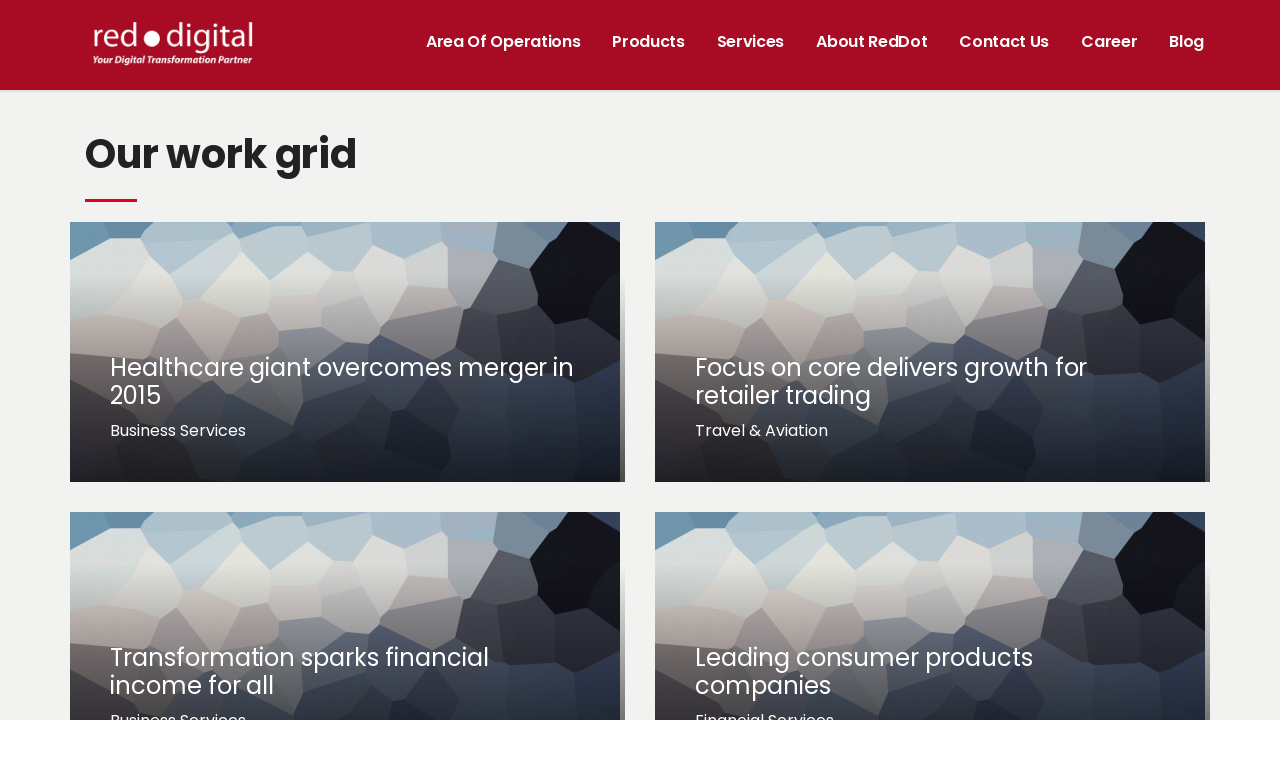

--- FILE ---
content_type: text/html; charset=UTF-8
request_url: https://www.reddotdigitalit.com/our-work-grid-2/
body_size: 13214
content:
<!DOCTYPE html>
<html lang="en-US">
<head>
    <meta charset="UTF-8">
    <meta name="viewport" content="width=device-width, initial-scale=1">
    <link rel="profile" href="http://gmpg.org/xfn/11">
    <link rel="pingback" href="https://www.reddotdigitalit.com/xmlrpc.php">
    <title>Our work grid &#8211; RedDot Digital Limited</title>
<meta name='robots' content='max-image-preview:large' />
<link rel='dns-prefetch' href='//fonts.googleapis.com' />
<link rel='dns-prefetch' href='//s.w.org' />
<link rel="alternate" type="application/rss+xml" title="RedDot Digital Limited &raquo; Feed" href="https://www.reddotdigitalit.com/feed/" />
<link rel="alternate" type="application/rss+xml" title="RedDot Digital Limited &raquo; Comments Feed" href="https://www.reddotdigitalit.com/comments/feed/" />
<link rel='stylesheet' id='wp-block-library-css'  href='https://www.reddotdigitalit.com/wp-includes/css/dist/block-library/style.min.css?ver=5.9.2' type='text/css' media='all' />
<style id='global-styles-inline-css' type='text/css'>
body{--wp--preset--color--black: #000000;--wp--preset--color--cyan-bluish-gray: #abb8c3;--wp--preset--color--white: #ffffff;--wp--preset--color--pale-pink: #f78da7;--wp--preset--color--vivid-red: #cf2e2e;--wp--preset--color--luminous-vivid-orange: #ff6900;--wp--preset--color--luminous-vivid-amber: #fcb900;--wp--preset--color--light-green-cyan: #7bdcb5;--wp--preset--color--vivid-green-cyan: #00d084;--wp--preset--color--pale-cyan-blue: #8ed1fc;--wp--preset--color--vivid-cyan-blue: #0693e3;--wp--preset--color--vivid-purple: #9b51e0;--wp--preset--gradient--vivid-cyan-blue-to-vivid-purple: linear-gradient(135deg,rgba(6,147,227,1) 0%,rgb(155,81,224) 100%);--wp--preset--gradient--light-green-cyan-to-vivid-green-cyan: linear-gradient(135deg,rgb(122,220,180) 0%,rgb(0,208,130) 100%);--wp--preset--gradient--luminous-vivid-amber-to-luminous-vivid-orange: linear-gradient(135deg,rgba(252,185,0,1) 0%,rgba(255,105,0,1) 100%);--wp--preset--gradient--luminous-vivid-orange-to-vivid-red: linear-gradient(135deg,rgba(255,105,0,1) 0%,rgb(207,46,46) 100%);--wp--preset--gradient--very-light-gray-to-cyan-bluish-gray: linear-gradient(135deg,rgb(238,238,238) 0%,rgb(169,184,195) 100%);--wp--preset--gradient--cool-to-warm-spectrum: linear-gradient(135deg,rgb(74,234,220) 0%,rgb(151,120,209) 20%,rgb(207,42,186) 40%,rgb(238,44,130) 60%,rgb(251,105,98) 80%,rgb(254,248,76) 100%);--wp--preset--gradient--blush-light-purple: linear-gradient(135deg,rgb(255,206,236) 0%,rgb(152,150,240) 100%);--wp--preset--gradient--blush-bordeaux: linear-gradient(135deg,rgb(254,205,165) 0%,rgb(254,45,45) 50%,rgb(107,0,62) 100%);--wp--preset--gradient--luminous-dusk: linear-gradient(135deg,rgb(255,203,112) 0%,rgb(199,81,192) 50%,rgb(65,88,208) 100%);--wp--preset--gradient--pale-ocean: linear-gradient(135deg,rgb(255,245,203) 0%,rgb(182,227,212) 50%,rgb(51,167,181) 100%);--wp--preset--gradient--electric-grass: linear-gradient(135deg,rgb(202,248,128) 0%,rgb(113,206,126) 100%);--wp--preset--gradient--midnight: linear-gradient(135deg,rgb(2,3,129) 0%,rgb(40,116,252) 100%);--wp--preset--duotone--dark-grayscale: url('#wp-duotone-dark-grayscale');--wp--preset--duotone--grayscale: url('#wp-duotone-grayscale');--wp--preset--duotone--purple-yellow: url('#wp-duotone-purple-yellow');--wp--preset--duotone--blue-red: url('#wp-duotone-blue-red');--wp--preset--duotone--midnight: url('#wp-duotone-midnight');--wp--preset--duotone--magenta-yellow: url('#wp-duotone-magenta-yellow');--wp--preset--duotone--purple-green: url('#wp-duotone-purple-green');--wp--preset--duotone--blue-orange: url('#wp-duotone-blue-orange');--wp--preset--font-size--small: 13px;--wp--preset--font-size--medium: 20px;--wp--preset--font-size--large: 36px;--wp--preset--font-size--x-large: 42px;}.has-black-color{color: var(--wp--preset--color--black) !important;}.has-cyan-bluish-gray-color{color: var(--wp--preset--color--cyan-bluish-gray) !important;}.has-white-color{color: var(--wp--preset--color--white) !important;}.has-pale-pink-color{color: var(--wp--preset--color--pale-pink) !important;}.has-vivid-red-color{color: var(--wp--preset--color--vivid-red) !important;}.has-luminous-vivid-orange-color{color: var(--wp--preset--color--luminous-vivid-orange) !important;}.has-luminous-vivid-amber-color{color: var(--wp--preset--color--luminous-vivid-amber) !important;}.has-light-green-cyan-color{color: var(--wp--preset--color--light-green-cyan) !important;}.has-vivid-green-cyan-color{color: var(--wp--preset--color--vivid-green-cyan) !important;}.has-pale-cyan-blue-color{color: var(--wp--preset--color--pale-cyan-blue) !important;}.has-vivid-cyan-blue-color{color: var(--wp--preset--color--vivid-cyan-blue) !important;}.has-vivid-purple-color{color: var(--wp--preset--color--vivid-purple) !important;}.has-black-background-color{background-color: var(--wp--preset--color--black) !important;}.has-cyan-bluish-gray-background-color{background-color: var(--wp--preset--color--cyan-bluish-gray) !important;}.has-white-background-color{background-color: var(--wp--preset--color--white) !important;}.has-pale-pink-background-color{background-color: var(--wp--preset--color--pale-pink) !important;}.has-vivid-red-background-color{background-color: var(--wp--preset--color--vivid-red) !important;}.has-luminous-vivid-orange-background-color{background-color: var(--wp--preset--color--luminous-vivid-orange) !important;}.has-luminous-vivid-amber-background-color{background-color: var(--wp--preset--color--luminous-vivid-amber) !important;}.has-light-green-cyan-background-color{background-color: var(--wp--preset--color--light-green-cyan) !important;}.has-vivid-green-cyan-background-color{background-color: var(--wp--preset--color--vivid-green-cyan) !important;}.has-pale-cyan-blue-background-color{background-color: var(--wp--preset--color--pale-cyan-blue) !important;}.has-vivid-cyan-blue-background-color{background-color: var(--wp--preset--color--vivid-cyan-blue) !important;}.has-vivid-purple-background-color{background-color: var(--wp--preset--color--vivid-purple) !important;}.has-black-border-color{border-color: var(--wp--preset--color--black) !important;}.has-cyan-bluish-gray-border-color{border-color: var(--wp--preset--color--cyan-bluish-gray) !important;}.has-white-border-color{border-color: var(--wp--preset--color--white) !important;}.has-pale-pink-border-color{border-color: var(--wp--preset--color--pale-pink) !important;}.has-vivid-red-border-color{border-color: var(--wp--preset--color--vivid-red) !important;}.has-luminous-vivid-orange-border-color{border-color: var(--wp--preset--color--luminous-vivid-orange) !important;}.has-luminous-vivid-amber-border-color{border-color: var(--wp--preset--color--luminous-vivid-amber) !important;}.has-light-green-cyan-border-color{border-color: var(--wp--preset--color--light-green-cyan) !important;}.has-vivid-green-cyan-border-color{border-color: var(--wp--preset--color--vivid-green-cyan) !important;}.has-pale-cyan-blue-border-color{border-color: var(--wp--preset--color--pale-cyan-blue) !important;}.has-vivid-cyan-blue-border-color{border-color: var(--wp--preset--color--vivid-cyan-blue) !important;}.has-vivid-purple-border-color{border-color: var(--wp--preset--color--vivid-purple) !important;}.has-vivid-cyan-blue-to-vivid-purple-gradient-background{background: var(--wp--preset--gradient--vivid-cyan-blue-to-vivid-purple) !important;}.has-light-green-cyan-to-vivid-green-cyan-gradient-background{background: var(--wp--preset--gradient--light-green-cyan-to-vivid-green-cyan) !important;}.has-luminous-vivid-amber-to-luminous-vivid-orange-gradient-background{background: var(--wp--preset--gradient--luminous-vivid-amber-to-luminous-vivid-orange) !important;}.has-luminous-vivid-orange-to-vivid-red-gradient-background{background: var(--wp--preset--gradient--luminous-vivid-orange-to-vivid-red) !important;}.has-very-light-gray-to-cyan-bluish-gray-gradient-background{background: var(--wp--preset--gradient--very-light-gray-to-cyan-bluish-gray) !important;}.has-cool-to-warm-spectrum-gradient-background{background: var(--wp--preset--gradient--cool-to-warm-spectrum) !important;}.has-blush-light-purple-gradient-background{background: var(--wp--preset--gradient--blush-light-purple) !important;}.has-blush-bordeaux-gradient-background{background: var(--wp--preset--gradient--blush-bordeaux) !important;}.has-luminous-dusk-gradient-background{background: var(--wp--preset--gradient--luminous-dusk) !important;}.has-pale-ocean-gradient-background{background: var(--wp--preset--gradient--pale-ocean) !important;}.has-electric-grass-gradient-background{background: var(--wp--preset--gradient--electric-grass) !important;}.has-midnight-gradient-background{background: var(--wp--preset--gradient--midnight) !important;}.has-small-font-size{font-size: var(--wp--preset--font-size--small) !important;}.has-medium-font-size{font-size: var(--wp--preset--font-size--medium) !important;}.has-large-font-size{font-size: var(--wp--preset--font-size--large) !important;}.has-x-large-font-size{font-size: var(--wp--preset--font-size--x-large) !important;}
</style>
<link rel='stylesheet' id='eae-css-css'  href='https://www.reddotdigitalit.com/wp-content/plugins/addon-elements-for-elementor-page-builder/assets/css/eae.min.css?ver=1.12.2' type='text/css' media='all' />
<link rel='stylesheet' id='font-awesome-4-shim-css'  href='https://www.reddotdigitalit.com/wp-content/plugins/elementor/assets/lib/font-awesome/css/v4-shims.min.css?ver=1.0' type='text/css' media='all' />
<link rel='stylesheet' id='font-awesome-5-all-css'  href='https://www.reddotdigitalit.com/wp-content/plugins/elementor/assets/lib/font-awesome/css/all.min.css?ver=1.0' type='text/css' media='all' />
<link rel='stylesheet' id='vegas-css-css'  href='https://www.reddotdigitalit.com/wp-content/plugins/addon-elements-for-elementor-page-builder/assets/lib/vegas/vegas.min.css?ver=2.4.0' type='text/css' media='all' />
<link rel='stylesheet' id='contact-form-7-css'  href='https://www.reddotdigitalit.com/wp-content/plugins/contact-form-7/includes/css/styles.css?ver=5.4' type='text/css' media='all' />
<link rel='stylesheet' id='stm-stm-css'  href='https://www.reddotdigitalit.com/wp-content/uploads/stm_fonts/stm/stm.css?ver=1.0' type='text/css' media='all' />
<link rel='stylesheet' id='rs-plugin-settings-css'  href='https://www.reddotdigitalit.com/wp-content/plugins/revslider/public/assets/css/rs6.css?ver=6.3.9' type='text/css' media='all' />
<style id='rs-plugin-settings-inline-css' type='text/css'>
#rs-demo-id {}
</style>
<link rel='stylesheet' id='bootstrap-css'  href='https://www.reddotdigitalit.com/wp-content/themes/consulting/assets/css/bootstrap.min.css?ver=5.2.5' type='text/css' media='all' />
<link rel='stylesheet' id='font-awesome-css'  href='https://www.reddotdigitalit.com/wp-content/themes/consulting/assets/css/font-awesome.min.css?ver=5.2.5' type='text/css' media='all' />
<link rel='stylesheet' id='consulting-style-css'  href='https://www.reddotdigitalit.com/wp-content/themes/consulting/style.css?ver=5.2.5' type='text/css' media='all' />
<link rel='stylesheet' id='consulting-layout-css'  href='https://www.reddotdigitalit.com/wp-content/themes/consulting/assets/css/layouts/layout_mumbai/main.css?ver=5.2.5' type='text/css' media='all' />
<style id='consulting-layout-inline-css' type='text/css'>
.page_title{ background-repeat: no-repeat !important; background-image: url() !important; }.mtc, .mtc_h:hover{
					color: #000000!important
				}.stc, .stc_h:hover{
					color: #e3002a!important
				}.ttc, .ttc_h:hover{
					color: #e3001a!important
				}.mbc, .mbc_h:hover, .stm-search .stm_widget_search button{
					background-color: #000000!important
				}.sbc, .sbc_h:hover{
					background-color: #e3002a!important
				}.tbc, .tbc_h:hover{
					background-color: #e3001a!important
				}.mbdc, .mbdc_h:hover{
					border-color: #000000!important
				}.sbdc, .sbdc_h:hover{
					border-color: #e3002a!important
				}.tbdc, .tbdc_h:hover{
					border-color: #e3001a!important
				}.staff_list ul li .staff_info { pointer-events: none; } .staff_image { pointer-events: none; } #main{ padding-bottom: 0px !important; } .stm_services.style_6 .item .item_wr { background-color: #f7f7f7 !important; } .wp-caption{ padding: 0; } #bgred{ margin-bottom: 0 !important; } .mobile_grid_landscape .mobile_header .logo_wrapper { background: #A70C24; } #menu_toggle button:before{ background-color: white !important; } #menu_toggle.open button{ background-color: white !important; opacity: 0.05 !important; } #menu_toggle.open button:hover{ background-color: white !important; opacity: 1 !important; } #menu_toggle button{ background-color: white !important; } #menu_toggle button:after{ background-color: white !important; } h3{ margin-bottom: 0 !important; } .elementor-container{ margin-top: 0 !important; } .elementor-widget-wrap{ padding: 0 !important; } .stm-email, .stm-location-2, .stm-iphone{ display: none !important; width: 1px !important; } #contacts-2{ margin-left: 30px !important; } #nav_menu-2{ margin-left: 30px !important; } .page_title{ margin-bottom: 0 !important; } #fullpage{ background-color: #f2f2f1 !important; } .content-area{ background-color: #f2f2f1; } .elementor-element-populated{ background-color: ##f2f2f1 !important; } .top_nav,.header_top{ background-color: #A70C24 !important; color: #000000 !important; padding-top: 10px !important; } .main_menu_nav>li>a { color: #fff !important; } .main_menu_nav>li>a:hover { color: #f1f1f1 !important; font-weight: 500 !important; } .stm_gmap_wrapper .gmap_addresses .owl-dots-wr { display:none } body.sticky_menu.header_style_1 #header .top_nav.affix, body.sticky_menu.header_style_3 #header .top_nav.affix, body.sticky_menu.header_style_4 #header .top_nav.affix, body.sticky_menu.header_style_5 #header .top_nav.affix, body.sticky_menu.header_style_6 #header .top_nav.affix { background-color: #fff; } .stm_gmap_wrapper, .consulting_elementor_gmap { display: none; } .elementor-section.elementor-section-boxed>.elementor-container { margin-top: 0.2rem; } .stm_portfolio_grid .item .item_thumbnail{ height: 200px; } .portfolio_box .stm_portfolio_grid.style_3 .item a .bottom-box{ background-color: #fff; } .portfolio_box .stm_portfolio_grid.style_3 .item .item_thumbnail img { border: 1px solid #ddd; } .staff_list ul li .staff_info { pointer-events: visible; } .icon_box_inner p{ color: #000; } .page-id-1071 .elementor-widget-container p{ color: #000; } .page-id-1071 .elementor-tab-content p span{ color: #000 !important; } .page-id-10317 .elementor-widget-text-editor li{ font-size: 16px !important; line-height: 22px !important; margin: 0 20px 14px !important; } .stm_list-duty li .text{ color: #fff; } .stm_list-duty li .text { opacity: 1; } .stm_list-duty li { font-size: 15px; } #footer .footer_widgets .widget.widget_text p { font-size: 15px; } #footer .footer_widgets .widget.widget_nav_menu ul li { font-size: 15px; } /*.elementor-default .elementor-tab-content ul:not(.elementor-editor-element-settings) li, .elementor-default .elementor-text-editor ul:not(.elementor-editor-element-settings) li, .elementor-default .elementor-widget-text-editor ul:not(.elementor-editor-element-settings) li { font-size: 16px !important; color: #000; }*/ @media only screen and (max-width: 600px) { .elementor-section.elementor-section-boxed>.elementor-container { margin-top: 1.5rem; } } @media only screen and (max-width: 600px){ .mobile_grid_landscape .mobile_header .top_nav_mobile .main_menu_nav>li>a { text-transform: capitalize; background-color: #A70C24 !important; } } @media only screen and (max-width: 1024px){ .mobile_grid_landscape .mobile_header .top_nav_mobile .main_menu_nav>li>a { text-transform: capitalize; } } @media only screen and (max-width: 991px){ .mobile_header .top_nav_mobile .main_menu_nav>li>a { text-transform: capitalize; background-color: #A70C24 !important; } } section#contacts-2 { margin: 0 0 0px ; } .stm_services.style_6 .item .item_wr{ background-color: #fff; } .stm_services.style_6 .item .item_wr .content p { font-size: 16px; line-height: 22px; color: #000; } .stm_services h5 { font-weight: 700; font-size: 20px; } .stm_services .elementor-element .elementor-widget-container { pointer-events: none; } .stm_portfolio .elementor-element .elementor-widget-container { pointer-events: none; } .stm_contacts_widget.style_3 ul li .text{ color: #fff; } .stm_contacts_widget.style_3 ul li .text a{ font-size: 16px; } .mobile_header .header_info .header_socials { padding: 25px 10px; }
</style>
<link rel='stylesheet' id='select2-css'  href='https://www.reddotdigitalit.com/wp-content/themes/consulting/assets/css/select2.min.css?ver=5.2.5' type='text/css' media='all' />
<link rel='stylesheet' id='header_builder-css'  href='https://www.reddotdigitalit.com/wp-content/themes/consulting/assets/css/header_builder.css?ver=5.2.5' type='text/css' media='all' />
<link rel='stylesheet' id='consulting-global-styles-css'  href='https://www.reddotdigitalit.com/wp-content/themes/consulting/assets/css/layouts/global_styles/main.css?ver=5.2.5' type='text/css' media='all' />
<style id='consulting-global-styles-inline-css' type='text/css'>

    
        .elementor-widget-video .eicon-play {
            border-color: #e3001a;
            background-color: #e3001a;
        }

        .elementor-widget-wp-widget-nav_menu ul li,
        .elementor-widget-wp-widget-nav_menu ul li a {
            color: #000000;
        }

        .elementor-widget-wp-widget-nav_menu ul li.current-cat:hover>a,
        .elementor-widget-wp-widget-nav_menu ul li.current-cat>a,
        .elementor-widget-wp-widget-nav_menu ul li.current-menu-item:hover>a,
        .elementor-widget-wp-widget-nav_menu ul li.current-menu-item>a,
        .elementor-widget-wp-widget-nav_menu ul li.current_page_item:hover>a,
        .elementor-widget-wp-widget-nav_menu ul li.current_page_item>a,
        .elementor-widget-wp-widget-nav_menu ul li:hover>a {
            border-left-color: #e3002a;
        }

        div.elementor-widget-button a.elementor-button,
        div.elementor-widget-button .elementor-button {
            background-color: #000000;
        }

        div.elementor-widget-button a.elementor-button:hover,
        div.elementor-widget-button .elementor-button:hover {
            background-color: #e3001a;
            color: #000000;
        }

        .elementor-default .elementor-text-editor ul:not(.elementor-editor-element-settings) li:before,
        .elementor-default .elementor-widget-text-editor ul:not(.elementor-editor-element-settings) li:before {
            color: #e3002a;
        }

        .consulting_elementor_wrapper .elementor-tabs .elementor-tabs-content-wrapper .elementor-tab-mobile-title,
        .consulting_elementor_wrapper .elementor-tabs .elementor-tabs-wrapper .elementor-tab-title {
            background-color: #e3001a;
        }

        .consulting_elementor_wrapper .elementor-tabs .elementor-tabs-content-wrapper .elementor-tab-mobile-title,
        .consulting_elementor_wrapper .elementor-tabs .elementor-tabs-wrapper .elementor-tab-title a {
            color: #000000;
        }

        .consulting_elementor_wrapper .elementor-tabs .elementor-tabs-content-wrapper .elementor-tab-mobile-title.elementor-active,
        .consulting_elementor_wrapper .elementor-tabs .elementor-tabs-wrapper .elementor-tab-title.elementor-active {
            background-color: #000000;
        }

        .consulting_elementor_wrapper .elementor-tabs .elementor-tabs-content-wrapper .elementor-tab-mobile-title.elementor-active,
        .consulting_elementor_wrapper .elementor-tabs .elementor-tabs-wrapper .elementor-tab-title.elementor-active a {
            color: #e3001a;
        }

        .radial-progress .circle .mask .fill {
            background-color: #e3001a;
        }

    

    
</style>
<link rel='stylesheet' id='stm_megamenu-css'  href='https://www.reddotdigitalit.com/wp-content/themes/consulting/inc/megamenu/assets/css/megamenu.css?ver=5.9.2' type='text/css' media='all' />
<link rel='stylesheet' id='elementor-icons-css'  href='https://www.reddotdigitalit.com/wp-content/plugins/elementor/assets/lib/eicons/css/elementor-icons.min.css?ver=5.11.0' type='text/css' media='all' />
<link rel='stylesheet' id='elementor-animations-css'  href='https://www.reddotdigitalit.com/wp-content/plugins/elementor/assets/lib/animations/animations.min.css?ver=3.1.4' type='text/css' media='all' />
<link rel='stylesheet' id='elementor-frontend-css'  href='https://www.reddotdigitalit.com/wp-content/plugins/elementor/assets/css/frontend.min.css?ver=3.1.4' type='text/css' media='all' />
<link rel='stylesheet' id='elementor-post-7082-css'  href='https://www.reddotdigitalit.com/wp-content/uploads/elementor/css/post-7082.css?ver=1683435025' type='text/css' media='all' />
<link rel='stylesheet' id='elementor-post-6306-css'  href='https://www.reddotdigitalit.com/wp-content/uploads/elementor/css/post-6306.css?ver=1683448213' type='text/css' media='all' />
<link rel='stylesheet' id='stm-google-fonts-css'  href='//fonts.googleapis.com/css?family=Poppins%7CPoppins%3A300%2C700%2C400%2C500%2C600&#038;subset=latin%2Clatin-ext%2Cdevanagari&#038;ver=5.2.5' type='text/css' media='all' />
<link rel='stylesheet' id='google-fonts-1-css'  href='https://fonts.googleapis.com/css?family=Roboto%3A100%2C100italic%2C200%2C200italic%2C300%2C300italic%2C400%2C400italic%2C500%2C500italic%2C600%2C600italic%2C700%2C700italic%2C800%2C800italic%2C900%2C900italic%7CRoboto+Slab%3A100%2C100italic%2C200%2C200italic%2C300%2C300italic%2C400%2C400italic%2C500%2C500italic%2C600%2C600italic%2C700%2C700italic%2C800%2C800italic%2C900%2C900italic&#038;ver=5.9.2' type='text/css' media='all' />
<script type='text/javascript' src='https://www.reddotdigitalit.com/wp-includes/js/jquery/jquery.min.js?ver=3.6.0' id='jquery-core-js'></script>
<script type='text/javascript' src='https://www.reddotdigitalit.com/wp-includes/js/jquery/jquery-migrate.min.js?ver=3.3.2' id='jquery-migrate-js'></script>
<script type='text/javascript' src='https://www.reddotdigitalit.com/wp-content/plugins/revslider/public/assets/js/rbtools.min.js?ver=6.3.9' id='tp-tools-js'></script>
<script type='text/javascript' src='https://www.reddotdigitalit.com/wp-content/plugins/revslider/public/assets/js/rs6.min.js?ver=6.3.9' id='revmin-js'></script>
<script type='text/javascript' src='https://www.reddotdigitalit.com/wp-content/themes/consulting/inc/megamenu/assets/js/megamenu.js?ver=5.9.2' id='stm_megamenu-js'></script>
<link rel="https://api.w.org/" href="https://www.reddotdigitalit.com/wp-json/" /><link rel="alternate" type="application/json" href="https://www.reddotdigitalit.com/wp-json/wp/v2/pages/6306" /><link rel="EditURI" type="application/rsd+xml" title="RSD" href="https://www.reddotdigitalit.com/xmlrpc.php?rsd" />
<meta name="generator" content="WordPress 5.9.2" />
<link rel="canonical" href="https://www.reddotdigitalit.com/our-work-grid-2/" />
<link rel='shortlink' href='https://www.reddotdigitalit.com/?p=6306' />
<link rel="alternate" type="application/json+oembed" href="https://www.reddotdigitalit.com/wp-json/oembed/1.0/embed?url=https%3A%2F%2Fwww.reddotdigitalit.com%2Four-work-grid-2%2F" />
<link rel="alternate" type="text/xml+oembed" href="https://www.reddotdigitalit.com/wp-json/oembed/1.0/embed?url=https%3A%2F%2Fwww.reddotdigitalit.com%2Four-work-grid-2%2F&#038;format=xml" />
		<script>
			( function() {
				window.onpageshow = function( event ) {
					// Defined window.wpforms means that a form exists on a page.
					// If so and back/forward button has been clicked,
					// force reload a page to prevent the submit button state stuck.
					if ( typeof window.wpforms !== 'undefined' && event.persisted ) {
						window.location.reload();
					}
				};
			}() );
		</script>
		        <script type="text/javascript">
            var ajaxurl = 'https://www.reddotdigitalit.com/wp-admin/admin-ajax.php';
            var stm_ajax_load_events = '186dd475d2';
            var stm_ajax_load_portfolio = 'e7a0c8eaa2';
            var stm_ajax_add_event_member_sc = '5019021e68';
            var stm_custom_register = '2a610cf540';
            var stm_get_prices = '46e8d00eee';
            var stm_get_history = 'bc552315dc';
            var consulting_install_plugin = '62ff2ac4b6';
            var stm_ajax_add_review = '95a0d25ce0';
        </script>
        <meta name="generator" content="Powered by Slider Revolution 6.3.9 - responsive, Mobile-Friendly Slider Plugin for WordPress with comfortable drag and drop interface." />
<link rel="icon" href="https://www.reddotdigitalit.com/wp-content/uploads/2021/06/cropped-r.d-32x32.png" sizes="32x32" />
<link rel="icon" href="https://www.reddotdigitalit.com/wp-content/uploads/2021/06/cropped-r.d-192x192.png" sizes="192x192" />
<link rel="apple-touch-icon" href="https://www.reddotdigitalit.com/wp-content/uploads/2021/06/cropped-r.d-180x180.png" />
<meta name="msapplication-TileImage" content="https://www.reddotdigitalit.com/wp-content/uploads/2021/06/cropped-r.d-270x270.png" />
<script type="text/javascript">function setREVStartSize(e){
			//window.requestAnimationFrame(function() {				 
				window.RSIW = window.RSIW===undefined ? window.innerWidth : window.RSIW;	
				window.RSIH = window.RSIH===undefined ? window.innerHeight : window.RSIH;	
				try {								
					var pw = document.getElementById(e.c).parentNode.offsetWidth,
						newh;
					pw = pw===0 || isNaN(pw) ? window.RSIW : pw;
					e.tabw = e.tabw===undefined ? 0 : parseInt(e.tabw);
					e.thumbw = e.thumbw===undefined ? 0 : parseInt(e.thumbw);
					e.tabh = e.tabh===undefined ? 0 : parseInt(e.tabh);
					e.thumbh = e.thumbh===undefined ? 0 : parseInt(e.thumbh);
					e.tabhide = e.tabhide===undefined ? 0 : parseInt(e.tabhide);
					e.thumbhide = e.thumbhide===undefined ? 0 : parseInt(e.thumbhide);
					e.mh = e.mh===undefined || e.mh=="" || e.mh==="auto" ? 0 : parseInt(e.mh,0);		
					if(e.layout==="fullscreen" || e.l==="fullscreen") 						
						newh = Math.max(e.mh,window.RSIH);					
					else{					
						e.gw = Array.isArray(e.gw) ? e.gw : [e.gw];
						for (var i in e.rl) if (e.gw[i]===undefined || e.gw[i]===0) e.gw[i] = e.gw[i-1];					
						e.gh = e.el===undefined || e.el==="" || (Array.isArray(e.el) && e.el.length==0)? e.gh : e.el;
						e.gh = Array.isArray(e.gh) ? e.gh : [e.gh];
						for (var i in e.rl) if (e.gh[i]===undefined || e.gh[i]===0) e.gh[i] = e.gh[i-1];
											
						var nl = new Array(e.rl.length),
							ix = 0,						
							sl;					
						e.tabw = e.tabhide>=pw ? 0 : e.tabw;
						e.thumbw = e.thumbhide>=pw ? 0 : e.thumbw;
						e.tabh = e.tabhide>=pw ? 0 : e.tabh;
						e.thumbh = e.thumbhide>=pw ? 0 : e.thumbh;					
						for (var i in e.rl) nl[i] = e.rl[i]<window.RSIW ? 0 : e.rl[i];
						sl = nl[0];									
						for (var i in nl) if (sl>nl[i] && nl[i]>0) { sl = nl[i]; ix=i;}															
						var m = pw>(e.gw[ix]+e.tabw+e.thumbw) ? 1 : (pw-(e.tabw+e.thumbw)) / (e.gw[ix]);					
						newh =  (e.gh[ix] * m) + (e.tabh + e.thumbh);
					}				
					if(window.rs_init_css===undefined) window.rs_init_css = document.head.appendChild(document.createElement("style"));					
					document.getElementById(e.c).height = newh+"px";
					window.rs_init_css.innerHTML += "#"+e.c+"_wrapper { height: "+newh+"px }";				
				} catch(e){
					console.log("Failure at Presize of Slider:" + e)
				}					   
			//});
		  };</script>
<style type="text/css" title="dynamic-css" class="options-output">.top_nav_wr .top_nav .logo a img{width:175px;}body,
					body .vc_general.vc_btn3 small,
					.default_widgets .widget.widget_nav_menu ul li .children li,
					.default_widgets .widget.widget_categories ul li .children li,
					.default_widgets .widget.widget_product_categories ul li .children li,
					.stm_sidebar .widget.widget_nav_menu ul li .children li,
					.stm_sidebar .widget.widget_categories ul li .children li,
					.stm_sidebar .widget.widget_product_categories ul li .children li,
					.shop_widgets .widget.widget_nav_menu ul li .children li,
					.shop_widgets .widget.widget_categories ul li .children li,
					.shop_widgets .widget.widget_product_categories ul li .children li,
					body.header_style_4 .header_top .icon_text .text strong{font-family:Poppins;}.elementor-progress-text, .elementor-tab-title a, .consulting_heading_font,.elementor-widget-wp-widget-nav_menu ul li, .elementor-button-text, .elementor-tab-title h1, .h1,
					h2, .h2,
					h3, .h3,
					h4, .h4,
					h5, .h5,
					h6, .h6,
					.top_nav .top_nav_wrapper > ul,
					.top_nav .icon_text strong,
					.stm_testimonials .item .testimonial-info .testimonial-text .name,
					.stats_counter .counter_title,
					.stm_contact .stm_contact_info .stm_contact_job,
					.vacancy_table_wr .vacancy_table thead th,
					.testimonials_carousel .testimonial .info .position,
					.testimonials_carousel .testimonial .info .company,
					.stm_gmap_wrapper .gmap_addresses .addresses .item .title,
					.company_history > ul > li .year,
					.stm_contacts_widget,
					.stm_works_wr.grid .stm_works .item .item_wr .title,
					.stm_works_wr.grid_with_filter .stm_works .item .info .title,
					body .vc_general.vc_btn3,
					.consulting-rev-title,
					.consulting-rev-title-2,
					.consulting-rev-title-3,
					.consulting-rev-text,
					body .vc_tta-container .vc_tta.vc_general.vc_tta-tabs.theme_style .vc_tta-tabs-container .vc_tta-tabs-list .vc_tta-tab a,
					strong, b,
					.button,
					.woocommerce a.button,
					.woocommerce button.button,
					.woocommerce input.button,
					.woocommerce-cart .wc-proceed-to-checkout a.checkout-button,
					.woocommerce input.button.alt,
					.request_callback p,
					ul.comment-list .comment .comment-author,
					.page-numbers .page-numbers,
					#footer .footer_widgets .widget.widget_recent_entries ul li a,
					.default_widgets .widget.widget_nav_menu ul li,
					.default_widgets .widget.widget_categories ul li,
					.default_widgets .widget.widget_product_categories ul li,
					.stm_sidebar .widget.widget_nav_menu ul li, .stm_sidebar .widget.widget_categories ul li,
					.stm_sidebar .widget.widget_product_categories ul li,
					.shop_widgets .widget.widget_nav_menu ul li,
					.shop_widgets .widget.widget_categories ul li,
					.shop_widgets .widget.widget_product_categories ul li,
					.default_widgets .widget.widget_recent_entries ul li a,
					.stm_sidebar .widget.widget_recent_entries ul li a,
					.shop_widgets .widget.widget_recent_entries ul li a,
					.staff_bottom_wr .staff_bottom .infos .info,
					.woocommerce .widget_price_filter .price_slider_amount .button,
					.woocommerce ul.product_list_widget li .product-title,
					.woocommerce ul.products li.product .price,
					.woocommerce a.added_to_cart,
					.woocommerce div.product .woocommerce-tabs ul.tabs li a,
					.woocommerce div.product form.cart .variations label,
					.woocommerce table.shop_table th,
					.woocommerce-cart table.cart th.product-name a,
					.woocommerce-cart table.cart td.product-name a,
					.woocommerce-cart table.cart th .amount,
					.woocommerce-cart table.cart td .amount,
					.stm_services .item .item_wr .content .read_more,
					.staff_list ul li .staff_info .staff_department,
					.stm_partner.style_2 .stm_partner_content .position,
					.wpb_text_column ul li,
					.comment-body .comment-text ul li,
					body.header_style_4 .header_top .icon_text.big .text strong,
					.info_box .read_more,
					.stm_services_tabs .service_tab_item .service_name,
					.stm_services_tabs .services_categories ul li a,
					.stm_services_tabs .service_tab_item .service_cost,
					.vc_custom_heading .subtitle,
					.stm_gmap_wrapper .gmap_addresses .addresses .item .title,
					.info_box h4,
					.testimonials_carousel.style_2 .item .testimonial-info .testimonial-text .name,
					.staff_carousel_item .staff_department,
					body.header_style_5 .header_top .info-text strong,
					.stm_works_wr.grid_2.style_1 .stm_works .item .item_wr .title,
					.stm_works_wr.grid_2.style_2 .stm_works .item .item_wr .title,
					.stm_works_wr.grid_with_filter.style_1 .stm_works .item .item_wr .title,
					.stm_works_wr.grid_with_filter.style_2 .stm_works .item .item_wr .title,
					body.header_style_7 .side_nav .main_menu_nav > li > a,
					body.header_style_7 .side_nav .main_menu_nav > li ul li a,
					body.header_style_5 .header_top .info-text b{font-family:Poppins;}body{font-weight:400;}body{font-size:16px;}p{font-size:16px;}h1, .h1{font-size:60px;}h1, .h1{text-transform:none;}h2, .h2{font-size:40px;}h2, .h2{line-height:44px;}h2, .h2{text-transform:none;}h3, .h3{font-size:28px;}h3, .h3{line-height:28px;}h4, .h4{font-size:26px;}h5, .h5{font-size:20px;}h6, .h6{font-size:18px;}</style>
<style id="wpforms-css-vars-root">
				:root {
					--wpforms-field-border-radius: 3px;
--wpforms-field-border-style: solid;
--wpforms-field-border-size: 1px;
--wpforms-field-background-color: #ffffff;
--wpforms-field-border-color: rgba( 0, 0, 0, 0.25 );
--wpforms-field-border-color-spare: rgba( 0, 0, 0, 0.25 );
--wpforms-field-text-color: rgba( 0, 0, 0, 0.7 );
--wpforms-field-menu-color: #ffffff;
--wpforms-label-color: rgba( 0, 0, 0, 0.85 );
--wpforms-label-sublabel-color: rgba( 0, 0, 0, 0.55 );
--wpforms-label-error-color: #d63637;
--wpforms-button-border-radius: 3px;
--wpforms-button-border-style: none;
--wpforms-button-border-size: 1px;
--wpforms-button-background-color: #066aab;
--wpforms-button-border-color: #066aab;
--wpforms-button-text-color: #ffffff;
--wpforms-page-break-color: #066aab;
--wpforms-background-image: none;
--wpforms-background-position: center center;
--wpforms-background-repeat: no-repeat;
--wpforms-background-size: cover;
--wpforms-background-width: 100px;
--wpforms-background-height: 100px;
--wpforms-background-color: rgba( 0, 0, 0, 0 );
--wpforms-background-url: none;
--wpforms-container-padding: 0px;
--wpforms-container-border-style: none;
--wpforms-container-border-width: 1px;
--wpforms-container-border-color: #000000;
--wpforms-container-border-radius: 3px;
--wpforms-field-size-input-height: 43px;
--wpforms-field-size-input-spacing: 15px;
--wpforms-field-size-font-size: 16px;
--wpforms-field-size-line-height: 19px;
--wpforms-field-size-padding-h: 14px;
--wpforms-field-size-checkbox-size: 16px;
--wpforms-field-size-sublabel-spacing: 5px;
--wpforms-field-size-icon-size: 1;
--wpforms-label-size-font-size: 16px;
--wpforms-label-size-line-height: 19px;
--wpforms-label-size-sublabel-font-size: 14px;
--wpforms-label-size-sublabel-line-height: 17px;
--wpforms-button-size-font-size: 17px;
--wpforms-button-size-height: 41px;
--wpforms-button-size-padding-h: 15px;
--wpforms-button-size-margin-top: 10px;
--wpforms-container-shadow-size-box-shadow: none;

				}
			</style></head>
<body class="page-template-default page page-id-6306 site_layout_mumbai  header_style_6 sticky_menu mobile_grid_landscape vc_sidebar_page elementor-default elementor-kit-7082 elementor-page elementor-page-6306">
<svg xmlns="http://www.w3.org/2000/svg" viewBox="0 0 0 0" width="0" height="0" focusable="false" role="none" style="visibility: hidden; position: absolute; left: -9999px; overflow: hidden;" ><defs><filter id="wp-duotone-dark-grayscale"><feColorMatrix color-interpolation-filters="sRGB" type="matrix" values=" .299 .587 .114 0 0 .299 .587 .114 0 0 .299 .587 .114 0 0 .299 .587 .114 0 0 " /><feComponentTransfer color-interpolation-filters="sRGB" ><feFuncR type="table" tableValues="0 0.49803921568627" /><feFuncG type="table" tableValues="0 0.49803921568627" /><feFuncB type="table" tableValues="0 0.49803921568627" /><feFuncA type="table" tableValues="1 1" /></feComponentTransfer><feComposite in2="SourceGraphic" operator="in" /></filter></defs></svg><svg xmlns="http://www.w3.org/2000/svg" viewBox="0 0 0 0" width="0" height="0" focusable="false" role="none" style="visibility: hidden; position: absolute; left: -9999px; overflow: hidden;" ><defs><filter id="wp-duotone-grayscale"><feColorMatrix color-interpolation-filters="sRGB" type="matrix" values=" .299 .587 .114 0 0 .299 .587 .114 0 0 .299 .587 .114 0 0 .299 .587 .114 0 0 " /><feComponentTransfer color-interpolation-filters="sRGB" ><feFuncR type="table" tableValues="0 1" /><feFuncG type="table" tableValues="0 1" /><feFuncB type="table" tableValues="0 1" /><feFuncA type="table" tableValues="1 1" /></feComponentTransfer><feComposite in2="SourceGraphic" operator="in" /></filter></defs></svg><svg xmlns="http://www.w3.org/2000/svg" viewBox="0 0 0 0" width="0" height="0" focusable="false" role="none" style="visibility: hidden; position: absolute; left: -9999px; overflow: hidden;" ><defs><filter id="wp-duotone-purple-yellow"><feColorMatrix color-interpolation-filters="sRGB" type="matrix" values=" .299 .587 .114 0 0 .299 .587 .114 0 0 .299 .587 .114 0 0 .299 .587 .114 0 0 " /><feComponentTransfer color-interpolation-filters="sRGB" ><feFuncR type="table" tableValues="0.54901960784314 0.98823529411765" /><feFuncG type="table" tableValues="0 1" /><feFuncB type="table" tableValues="0.71764705882353 0.25490196078431" /><feFuncA type="table" tableValues="1 1" /></feComponentTransfer><feComposite in2="SourceGraphic" operator="in" /></filter></defs></svg><svg xmlns="http://www.w3.org/2000/svg" viewBox="0 0 0 0" width="0" height="0" focusable="false" role="none" style="visibility: hidden; position: absolute; left: -9999px; overflow: hidden;" ><defs><filter id="wp-duotone-blue-red"><feColorMatrix color-interpolation-filters="sRGB" type="matrix" values=" .299 .587 .114 0 0 .299 .587 .114 0 0 .299 .587 .114 0 0 .299 .587 .114 0 0 " /><feComponentTransfer color-interpolation-filters="sRGB" ><feFuncR type="table" tableValues="0 1" /><feFuncG type="table" tableValues="0 0.27843137254902" /><feFuncB type="table" tableValues="0.5921568627451 0.27843137254902" /><feFuncA type="table" tableValues="1 1" /></feComponentTransfer><feComposite in2="SourceGraphic" operator="in" /></filter></defs></svg><svg xmlns="http://www.w3.org/2000/svg" viewBox="0 0 0 0" width="0" height="0" focusable="false" role="none" style="visibility: hidden; position: absolute; left: -9999px; overflow: hidden;" ><defs><filter id="wp-duotone-midnight"><feColorMatrix color-interpolation-filters="sRGB" type="matrix" values=" .299 .587 .114 0 0 .299 .587 .114 0 0 .299 .587 .114 0 0 .299 .587 .114 0 0 " /><feComponentTransfer color-interpolation-filters="sRGB" ><feFuncR type="table" tableValues="0 0" /><feFuncG type="table" tableValues="0 0.64705882352941" /><feFuncB type="table" tableValues="0 1" /><feFuncA type="table" tableValues="1 1" /></feComponentTransfer><feComposite in2="SourceGraphic" operator="in" /></filter></defs></svg><svg xmlns="http://www.w3.org/2000/svg" viewBox="0 0 0 0" width="0" height="0" focusable="false" role="none" style="visibility: hidden; position: absolute; left: -9999px; overflow: hidden;" ><defs><filter id="wp-duotone-magenta-yellow"><feColorMatrix color-interpolation-filters="sRGB" type="matrix" values=" .299 .587 .114 0 0 .299 .587 .114 0 0 .299 .587 .114 0 0 .299 .587 .114 0 0 " /><feComponentTransfer color-interpolation-filters="sRGB" ><feFuncR type="table" tableValues="0.78039215686275 1" /><feFuncG type="table" tableValues="0 0.94901960784314" /><feFuncB type="table" tableValues="0.35294117647059 0.47058823529412" /><feFuncA type="table" tableValues="1 1" /></feComponentTransfer><feComposite in2="SourceGraphic" operator="in" /></filter></defs></svg><svg xmlns="http://www.w3.org/2000/svg" viewBox="0 0 0 0" width="0" height="0" focusable="false" role="none" style="visibility: hidden; position: absolute; left: -9999px; overflow: hidden;" ><defs><filter id="wp-duotone-purple-green"><feColorMatrix color-interpolation-filters="sRGB" type="matrix" values=" .299 .587 .114 0 0 .299 .587 .114 0 0 .299 .587 .114 0 0 .299 .587 .114 0 0 " /><feComponentTransfer color-interpolation-filters="sRGB" ><feFuncR type="table" tableValues="0.65098039215686 0.40392156862745" /><feFuncG type="table" tableValues="0 1" /><feFuncB type="table" tableValues="0.44705882352941 0.4" /><feFuncA type="table" tableValues="1 1" /></feComponentTransfer><feComposite in2="SourceGraphic" operator="in" /></filter></defs></svg><svg xmlns="http://www.w3.org/2000/svg" viewBox="0 0 0 0" width="0" height="0" focusable="false" role="none" style="visibility: hidden; position: absolute; left: -9999px; overflow: hidden;" ><defs><filter id="wp-duotone-blue-orange"><feColorMatrix color-interpolation-filters="sRGB" type="matrix" values=" .299 .587 .114 0 0 .299 .587 .114 0 0 .299 .587 .114 0 0 .299 .587 .114 0 0 " /><feComponentTransfer color-interpolation-filters="sRGB" ><feFuncR type="table" tableValues="0.098039215686275 1" /><feFuncG type="table" tableValues="0 0.66274509803922" /><feFuncB type="table" tableValues="0.84705882352941 0.41960784313725" /><feFuncA type="table" tableValues="1 1" /></feComponentTransfer><feComposite in2="SourceGraphic" operator="in" /></filter></defs></svg><div id="wrapper">
    <div id="fullpage" class="content_wrapper">
                        <header id="header">
                                                                                                    
                        <div class="header_top clearfix">
                            <div class="container">
                                <div class="header_top_wrapper">
                                                                            <div class="logo media-left media-middle">
                                                                                                                                                <a href="https://www.reddotdigitalit.com/"><img
                                                                src="https://www.reddotdigitalit.com/wp-content/uploads/2024/03/RedDot-Logo-White.png"
                                                                style="width: 175px; height: px;"
                                                                alt="RedDot Digital Limited"/></a>
                                                                                                                                    </div>
                                                                        <div class="top_nav media-body media-middle">
                                                                                <div class="top_nav_wrapper clearfix">
                                            <ul id="menu-main-menu" class="main_menu_nav"><li id="menu-item-11454" class="menu-item menu-item-type-custom menu-item-object-custom menu-item-11454"><a href="#area-of-operations">Area Of Operations</a></li>
<li id="menu-item-12934" class="menu-item menu-item-type-custom menu-item-object-custom menu-item-12934"><a href="#products">Products</a></li>
<li id="menu-item-12941" class="menu-item menu-item-type-custom menu-item-object-custom menu-item-12941"><a href="#services">Services</a></li>
<li id="menu-item-7749" class="menu-item menu-item-type-post_type menu-item-object-page menu-item-7749"><a href="https://www.reddotdigitalit.com/aboutus/">About RedDot</a></li>
<li id="menu-item-7753" class="menu-item menu-item-type-post_type menu-item-object-page menu-item-7753"><a href="https://www.reddotdigitalit.com/contact-us/">Contact Us</a></li>
<li id="menu-item-8960" class="menu-item menu-item-type-custom menu-item-object-custom menu-item-8960"><a href="https://www.robi.com.bd/en/personal/career">Career</a></li>
<li id="menu-item-13668" class="menu-item menu-item-type-taxonomy menu-item-object-category menu-item-13668"><a href="https://www.reddotdigitalit.com/category/blog/">Blog</a></li>
</ul>                                        </div>
                                    </div>
                                </div>
                            </div>
                        </div>

                                        <div class="mobile_header">
                        <div class="logo_wrapper clearfix">
                            <div class="logo">
                                                                    <a href="https://www.reddotdigitalit.com/"><img
                                                src="https://www.reddotdigitalit.com/wp-content/uploads/2024/03/RedDot-Logo-White.png"
                                                style="width: 175px; height: px;"
                                                alt="RedDot Digital Limited"/></a>
                                                            </div>
                            <div id="menu_toggle">
                                <button></button>
                            </div>
                        </div>
                        <div class="header_info">
                            <div class="top_nav_mobile">
                                <ul id="menu-main-menu-1" class="main_menu_nav"><li class="menu-item menu-item-type-custom menu-item-object-custom menu-item-11454"><a href="#area-of-operations">Area Of Operations</a></li>
<li class="menu-item menu-item-type-custom menu-item-object-custom menu-item-12934"><a href="#products">Products</a></li>
<li class="menu-item menu-item-type-custom menu-item-object-custom menu-item-12941"><a href="#services">Services</a></li>
<li class="menu-item menu-item-type-post_type menu-item-object-page menu-item-7749"><a href="https://www.reddotdigitalit.com/aboutus/">About RedDot</a></li>
<li class="menu-item menu-item-type-post_type menu-item-object-page menu-item-7753"><a href="https://www.reddotdigitalit.com/contact-us/">Contact Us</a></li>
<li class="menu-item menu-item-type-custom menu-item-object-custom menu-item-8960"><a href="https://www.robi.com.bd/en/personal/career">Career</a></li>
<li class="menu-item menu-item-type-taxonomy menu-item-object-category menu-item-13668"><a href="https://www.reddotdigitalit.com/category/blog/">Blog</a></li>
</ul>                            </div>
                                                        
                        </div>
                    </div>
                                    </header>
        <div id="main" >
            	<div class="page_title transparent">
					<div class="container">
																			<h1 class="h2">Our work grid</h1>
												</div>
			</div>
            <div class="">

	<div class="content-area">

		
<article id="post-6306" class="consulting_elementor_wrapper post-6306 page type-page status-publish hentry">

	<div class="entry-content">
							<div data-elementor-type="wp-page" data-elementor-id="6306" class="elementor elementor-6306 elementor-bc-flex-widget" data-elementor-settings="[]">
							<div class="elementor-section-wrap">
							<section class="has_eae_slider elementor-section elementor-top-section elementor-element elementor-element-0c4e431 elementor-section-boxed elementor-section-height-default elementor-section-height-default" data-id="0c4e431" data-element_type="section">
						<div class="elementor-container elementor-column-gap-default">
					<div class="has_eae_slider elementor-column elementor-col-100 elementor-top-column elementor-element elementor-element-0c4ead4" data-id="0c4ead4" data-element_type="column">
			<div class="elementor-widget-wrap elementor-element-populated">
								<div class="elementor-element elementor-element-0c4eec3 elementor-widget elementor-widget-stm_works" data-id="0c4eec3" data-element_type="widget" data-widget_type="stm_works.default">
				<div class="elementor-widget-container">
			                                    <div id="stm_works_697d41ea92dbb"
                     class="stm_works_wr consulting_elementor_works cols_2 grid style_3">
                                            <div class="stm_works_grid_wrap style_3">
                                                                                                <div class="stm_works_item">
                                        <div class="work_wrap">
                                            <a href="https://www.reddotdigitalit.com/works/healthcare-giant-overcomes-merger-risks-for-growth-2/" class="image">
                                                <img src='https://www.reddotdigitalit.com/wp-content/uploads/elementor/thumbs/placeholder-1-p4c8rfzymkuug863lfsak1ikuc0k74mbov8rdnyyso.gif' alt='theme_placeholder' />                                            </a>
                                            <div class="work_content">
                                                <a href="https://www.reddotdigitalit.com/works/healthcare-giant-overcomes-merger-risks-for-growth-2/" class="title">
                                                    <h4>
                                                        Healthcare giant overcomes merger in 2015                                                    </h4>
                                                </a>
                                                                                                    <a href="https://www.reddotdigitalit.com/stm_works_category/business-services/"
                                                       class="term">
                                                        <span>Business Services</span>
                                                    </a>
                                                                                            </div>
                                        </div>
                                    </div>
                                                                                                                                <div class="stm_works_item">
                                        <div class="work_wrap">
                                            <a href="https://www.reddotdigitalit.com/works/focus-on-core-delivers-growth-for-retailer-2/" class="image">
                                                <img src='https://www.reddotdigitalit.com/wp-content/uploads/elementor/thumbs/placeholder-1-p4c8rfzymkuug863lfsak1ikuc0k74mbov8rdnyyso.gif' alt='theme_placeholder' />                                            </a>
                                            <div class="work_content">
                                                <a href="https://www.reddotdigitalit.com/works/focus-on-core-delivers-growth-for-retailer-2/" class="title">
                                                    <h4>
                                                        Focus on core delivers growth for retailer trading                                                    </h4>
                                                </a>
                                                                                                    <a href="https://www.reddotdigitalit.com/stm_works_category/travel-aviation/"
                                                       class="term">
                                                        <span>Travel &amp; Aviation</span>
                                                    </a>
                                                                                            </div>
                                        </div>
                                    </div>
                                                                                                                                <div class="stm_works_item">
                                        <div class="work_wrap">
                                            <a href="https://www.reddotdigitalit.com/works/transformation-sparks-financial-leaders-turnaround-2/" class="image">
                                                <img src='https://www.reddotdigitalit.com/wp-content/uploads/elementor/thumbs/placeholder-1-p4c8rfzymkuug863lfsak1ikuc0k74mbov8rdnyyso.gif' alt='theme_placeholder' />                                            </a>
                                            <div class="work_content">
                                                <a href="https://www.reddotdigitalit.com/works/transformation-sparks-financial-leaders-turnaround-2/" class="title">
                                                    <h4>
                                                        Transformation sparks financial income for all                                                    </h4>
                                                </a>
                                                                                                    <a href="https://www.reddotdigitalit.com/stm_works_category/business-services/"
                                                       class="term">
                                                        <span>Business Services</span>
                                                    </a>
                                                                                            </div>
                                        </div>
                                    </div>
                                                                                                                                <div class="stm_works_item">
                                        <div class="work_wrap">
                                            <a href="https://www.reddotdigitalit.com/works/leading-consumer-products-companies/" class="image">
                                                <img src='https://www.reddotdigitalit.com/wp-content/uploads/elementor/thumbs/placeholder-1-p4c8rfzymkuug863lfsak1ikuc0k74mbov8rdnyyso.gif' alt='theme_placeholder' />                                            </a>
                                            <div class="work_content">
                                                <a href="https://www.reddotdigitalit.com/works/leading-consumer-products-companies/" class="title">
                                                    <h4>
                                                        Leading consumer products companies                                                    </h4>
                                                </a>
                                                                                                    <a href="https://www.reddotdigitalit.com/stm_works_category/financial-services/"
                                                       class="term">
                                                        <span>Financial Services</span>
                                                    </a>
                                                                                            </div>
                                        </div>
                                    </div>
                                                                                                                                <div class="stm_works_item">
                                        <div class="work_wrap">
                                            <a href="https://www.reddotdigitalit.com/works/bain-helps-transportation-companies/" class="image">
                                                <img src='https://www.reddotdigitalit.com/wp-content/uploads/elementor/thumbs/placeholder-1-p4c8rfzymkuug863lfsak1ikuc0k74mbov8rdnyyso.gif' alt='theme_placeholder' />                                            </a>
                                            <div class="work_content">
                                                <a href="https://www.reddotdigitalit.com/works/bain-helps-transportation-companies/" class="title">
                                                    <h4>
                                                        Bain helps transportation &#038; logistics companies                                                    </h4>
                                                </a>
                                                                                                    <a href="https://www.reddotdigitalit.com/stm_works_category/surface-transport-logistics/"
                                                       class="term">
                                                        <span>Surface Transport &amp; Logistics</span>
                                                    </a>
                                                                                            </div>
                                        </div>
                                    </div>
                                                                                                                                <div class="stm_works_item">
                                        <div class="work_wrap">
                                            <a href="https://www.reddotdigitalit.com/works/developing-a-strategy-and-roadmap/" class="image">
                                                <img src='https://www.reddotdigitalit.com/wp-content/uploads/elementor/thumbs/placeholder-1-p4c8rfzymkuug863lfsak1ikuc0k74mbov8rdnyyso.gif' alt='theme_placeholder' />                                            </a>
                                            <div class="work_content">
                                                <a href="https://www.reddotdigitalit.com/works/developing-a-strategy-and-roadmap/" class="title">
                                                    <h4>
                                                        Developing a strategy and roadmap for clients                                                    </h4>
                                                </a>
                                                                                                    <a href="https://www.reddotdigitalit.com/stm_works_category/energy-environment/"
                                                       class="term">
                                                        <span>Energy &amp; Environment</span>
                                                    </a>
                                                                                            </div>
                                        </div>
                                    </div>
                                                                                                                                <div class="stm_works_item">
                                        <div class="work_wrap">
                                            <a href="https://www.reddotdigitalit.com/works/constructing-a-best-in-class-global/" class="image">
                                                <img src='https://www.reddotdigitalit.com/wp-content/uploads/elementor/thumbs/placeholder-1-p4c8rfzymkuug863lfsak1ikuc0k74mbov8rdnyyso.gif' alt='theme_placeholder' />                                            </a>
                                            <div class="work_content">
                                                <a href="https://www.reddotdigitalit.com/works/constructing-a-best-in-class-global/" class="title">
                                                    <h4>
                                                        Constructing the best-in-class global assets                                                    </h4>
                                                </a>
                                                                                                    <a href="https://www.reddotdigitalit.com/stm_works_category/business-services/"
                                                       class="term">
                                                        <span>Business Services</span>
                                                    </a>
                                                                                            </div>
                                        </div>
                                    </div>
                                                                                                                                <div class="stm_works_item">
                                        <div class="work_wrap">
                                            <a href="https://www.reddotdigitalit.com/works/applying-commercial-excellence-in-chemicals/" class="image">
                                                <img src='https://www.reddotdigitalit.com/wp-content/uploads/elementor/thumbs/placeholder-1-p4c8rfzymkuug863lfsak1ikuc0k74mbov8rdnyyso.gif' alt='theme_placeholder' />                                            </a>
                                            <div class="work_content">
                                                <a href="https://www.reddotdigitalit.com/works/applying-commercial-excellence-in-chemicals/" class="title">
                                                    <h4>
                                                        Demand as transportation services as commerce                                                    </h4>
                                                </a>
                                                                                                    <a href="https://www.reddotdigitalit.com/stm_works_category/surface-transport-logistics/"
                                                       class="term">
                                                        <span>Surface Transport &amp; Logistics</span>
                                                    </a>
                                                                                            </div>
                                        </div>
                                    </div>
                                                                                                                </div>
                                        <script type="text/javascript">
                        jQuery(document).ready(function ($) {
                            var $container = $("#stm_works_697d41ea92dbb .stm_works");
                            var originLeft = true;
                            if ($('body').hasClass('rtl')) {
                                originLeft = false;
                            }
                            $container.isotope({
                                layoutMode: 'fitRows',
                                itemSelector: '.item',
                                transitionDuration: '0.7s',
                                isOriginLeft: originLeft,
                                                            });
                            $container.imagesLoaded().progress(function () {
                                $container.isotope('layout');
                            });
                            $container.isotope('layout');
                            $('#stm_works_697d41ea92dbb .works_filter a').on('click', function () {
                                var i = 0;
                                if (!$(this).hasClass("stm_works_grid_switcher")) {

                                    $(this).closest('ul').find('li.active').removeClass('active');
                                    $(this).parent().addClass('active');
                                    var sort = $(this).attr('href');
                                    sort = sort.substring(1);
                                                                        $container.isotope({
                                        filter: '.' + sort
                                    });
                                                                        return false;
                                }
                            });
                            $(document).on('click', '.stm_works_grid_switcher', function () {
                                $(this).toggleClass('active');
                                var $container_wrapper = $(this).closest('.stm_works_wr');
                                if ($('body').hasClass('boxed_layout')) {
                                    $container_wrapper.toggleClass('wide');
                                } else {
                                    $container_wrapper.toggleClass('wide container');
                                }
                                //$container_wrapper.find('.stm_works_grid_switcher').closest('.works_filter').toggleClass('container');
                                $container.isotope('layout');
                                $container.closest('.stm_works').animate({'height': $container.height() + $('#stm_works_stm_works_697d41ea92dbb .stm_works').height()}, 300);
                                return false;
                            });
                            $('#stm_works_697d41ea92dbb .item .category a').on('click', function () {
                                if (!$(this).hasClass("stm_works_grid_switcher")) {
                                    var sort = $(this).attr('href');
                                    sort = sort.substring(1);
                                    $('#stm_works_697d41ea92dbb .works_filter li.active').removeClass('active');
                                    $('#stm_works_697d41ea92dbb .works_filter li a[href="#' + sort + '"]').closest('li').addClass('active');
                                    $container.isotope({
                                        filter: '.' + sort
                                    });
                                    return false;
                                }
                            });
                        });
                    </script>
                                    </div>
                            		</div>
				</div>
					</div>
		</div>
							</div>
		</section>
						</div>
					</div>
		        			</div>
	
</article>
	</div>

    </div> <!--.container-->
    </div> <!--#main-->
    </div> <!--.content_wrapper-->
            
        <footer id="footer" class="footer style_1">
            
                                                <div class="widgets_row">
                        <div class="container">
                            <div class="footer_widgets">
                                <div class="row">
                                                                            <div class="col-lg-4 col-md-4 col-sm-6 col-xs-12">
                                                                                                                                                                                                        <div class="footer_logo">
                                                            <a href="https://www.reddotdigitalit.com/">
                                                                <img src="https://www.reddotdigitalit.com/wp-content/uploads/2023/02/RedDot-Logo-White.png"
                                                                     alt="RedDot Digital Limited"/>
                                                            </a>
                                                        </div>
                                                                                                                                                                                                                                                                                                                                                                                                <section id="text-3" class="widget widget_text">			<div class="textwidget"><p>RedDot Digital Limited is a 100% subsidiary company of Robi Axiata PLC, the second largest mobile network operator in Bangladesh offering IT &amp; Digital solutions.</p>
<div id="gtx-anchor" style="position: absolute; visibility: hidden; left: 499.273px; top: 19px; width: 56.5703px; height: 18px;"></div>
<div class="jfk-bubble gtx-bubble" style="visibility: visible; left: -62px; top: 47px; opacity: 1;" role="alertdialog" aria-describedby="bubble-2">
<div id="bubble-2" class="jfk-bubble-content-id">
<div id="gtx-host" style="min-width: 200px; max-width: 400px;"></div>
</div>
<div class="jfk-bubble-closebtn-id jfk-bubble-closebtn" tabindex="0" role="button" aria-label="Close"></div>
<div class="jfk-bubble-arrow-id jfk-bubble-arrow jfk-bubble-arrowup" style="left: 517.773px;">
<div class="jfk-bubble-arrowimplbefore"></div>
<div class="jfk-bubble-arrowimplafter"></div>
</div>
</div>
</div>
		</section>                                        </div>
                                                                            <div class="col-lg-4 col-md-4 col-sm-6 col-xs-12">
                                                                                        <section id="contacts-2" class="widget widget_contacts"><h4 class="widget_title no_stripe">Contact</h4><ul class="stm_list-duty heading-font"></ul></section><section id="contacts-5" class="widget widget_contacts"><ul class="stm_list-duty heading-font"><li class="widget_contacts_address"><div class="icon"><i class="stm-location-2"></i></div><div class="text">Corporate Office: <br />
 57 & 57/A, Uday Tower (15th Floor), Gulshan 1, Gulshan Avenue, Dhaka 1212 , Bangladesh</div></li></ul></section><section id="contacts-3" class="widget widget_contacts"><ul class="stm_list-duty heading-font"><li class="widget_contacts_address"><div class="icon"><i class="stm-location-2"></i></div><div class="text">Registered Office. Ward: 03, Holding: B - 2, Bangabandhu Hi Tech City, Kaliakair, Gazipur, Dhaka - 1751, Bangladesh</div></li><li class="widget_contacts_phone"><div class="icon"><i class="stm-iphone"></i></div><div class="text">+880 18-86443344</div></li><li class="widget_contacts_email"><div class="icon"><i class="stm-email"></i></div><div class="text"><a href="mailto:support@reddotdigitalit.com">support@reddotdigitalit.com</a><br /></div></li></ul></section>                                        </div>
                                                                            <div class="col-lg-4 col-md-4 col-sm-6 col-xs-12">
                                                                                        <section id="nav_menu-2" class="widget widget_nav_menu"><h4 class="widget_title no_stripe">Quick Links</h4><div class="menu-footer-menu-container"><ul id="menu-footer-menu" class="menu"><li id="menu-item-8203" class="menu-item menu-item-type-post_type menu-item-object-page menu-item-8203"><a href="https://www.reddotdigitalit.com/aboutus/">About RedDot</a></li>
<li id="menu-item-12988" class="menu-item menu-item-type-custom menu-item-object-custom menu-item-12988"><a>Services</a></li>
<li id="menu-item-12987" class="menu-item menu-item-type-custom menu-item-object-custom menu-item-12987"><a>Products</a></li>
<li id="menu-item-8206" class="menu-item menu-item-type-post_type menu-item-object-page menu-item-8206"><a href="https://www.reddotdigitalit.com/contact-us/">Contact Us</a></li>
<li id="menu-item-8962" class="menu-item menu-item-type-custom menu-item-object-custom menu-item-8962"><a href="https://www.robi.com.bd/en/personal/career">Career</a></li>
<li id="menu-item-10325" class="menu-item menu-item-type-post_type menu-item-object-page menu-item-10325"><a href="https://www.reddotdigitalit.com/privacy-notice/">Privacy Notice</a></li>
<li id="menu-item-13732" class="menu-item menu-item-type-post_type menu-item-object-page menu-item-13732"><a href="https://www.reddotdigitalit.com/abac-policy/">ABAC policy</a></li>
</ul></div></section>                                        </div>
                                                                    </div>
                            </div>
                        </div>
                    </div>
                            
                            <div class="copyright_row">
                    <div class="container">
                        <div class="copyright_row_wr">
                                                                                                <div class="socials">
                                        <ul>
                                                                                            <li>
                                                    <a href="https://www.facebook.com/reddotdigitalit" target="_blank"
                                                       class="social-facebook">
                                                        <i class="fa fa-facebook"></i>
                                                    </a>
                                                </li>
                                                                                            <li>
                                                    <a href="https://www.linkedin.com/company/reddotdigitalit" target="_blank"
                                                       class="social-linkedin">
                                                        <i class="fa fa-linkedin"></i>
                                                    </a>
                                                </li>
                                                                                    </ul>
                                    </div>
                                                                                                                        <div class="copyright">
                                                                            © 2026   All rights reserved | RedDot Digital Limited                                                                    </div>
                                                    </div>
                    </div>
                </div>
                    </footer>
            </div> <!--#wrapper-->
<link rel='stylesheet' id='owl.carousel-css'  href='https://www.reddotdigitalit.com/wp-content/themes/consulting/assets/css/owl.carousel.css?ver=5.2.5' type='text/css' media='all' />
<script type='text/javascript' id='eae-main-js-extra'>
/* <![CDATA[ */
var eae = {"ajaxurl":"https:\/\/www.reddotdigitalit.com\/wp-admin\/admin-ajax.php","current_url":"aHR0cHM6Ly93d3cucmVkZG90ZGlnaXRhbGl0LmNvbS9vdXItd29yay1ncmlkLTIv","breakpoints":{"xs":0,"sm":480,"md":768,"lg":1025,"xl":1440,"xxl":1600}};
var eae_editor = {"plugin_url":"https:\/\/www.reddotdigitalit.com\/wp-content\/plugins\/addon-elements-for-elementor-page-builder\/"};
/* ]]> */
</script>
<script type='text/javascript' src='https://www.reddotdigitalit.com/wp-content/plugins/addon-elements-for-elementor-page-builder/assets/js/eae.min.js?ver=1.12.2' id='eae-main-js'></script>
<script type='text/javascript' src='https://www.reddotdigitalit.com/wp-content/plugins/elementor/assets/lib/font-awesome/js/v4-shims.min.js?ver=1.0' id='font-awesome-4-shim-js'></script>
<script type='text/javascript' src='https://www.reddotdigitalit.com/wp-content/plugins/addon-elements-for-elementor-page-builder/assets/js/animated-main.min.js?ver=1.0' id='animated-main-js'></script>
<script type='text/javascript' src='https://www.reddotdigitalit.com/wp-content/plugins/addon-elements-for-elementor-page-builder/assets/js/particles.min.js?ver=2.0.0' id='eae-particles-js'></script>
<script type='text/javascript' src='https://www.reddotdigitalit.com/wp-content/plugins/addon-elements-for-elementor-page-builder/assets/lib/magnific.min.js?ver=1.1.0' id='wts-magnific-js'></script>
<script type='text/javascript' src='https://www.reddotdigitalit.com/wp-content/plugins/addon-elements-for-elementor-page-builder/assets/lib/vegas/vegas.min.js?ver=2.4.0' id='vegas-js'></script>
<script type='text/javascript' src='https://www.reddotdigitalit.com/wp-includes/js/dist/vendor/regenerator-runtime.min.js?ver=0.13.9' id='regenerator-runtime-js'></script>
<script type='text/javascript' src='https://www.reddotdigitalit.com/wp-includes/js/dist/vendor/wp-polyfill.min.js?ver=3.15.0' id='wp-polyfill-js'></script>
<script type='text/javascript' src='https://www.reddotdigitalit.com/wp-includes/js/dist/hooks.min.js?ver=1e58c8c5a32b2e97491080c5b10dc71c' id='wp-hooks-js'></script>
<script type='text/javascript' src='https://www.reddotdigitalit.com/wp-includes/js/dist/i18n.min.js?ver=30fcecb428a0e8383d3776bcdd3a7834' id='wp-i18n-js'></script>
<script type='text/javascript' id='wp-i18n-js-after'>
wp.i18n.setLocaleData( { 'text direction\u0004ltr': [ 'ltr' ] } );
</script>
<script type='text/javascript' src='https://www.reddotdigitalit.com/wp-includes/js/dist/vendor/lodash.min.js?ver=4.17.19' id='lodash-js'></script>
<script type='text/javascript' id='lodash-js-after'>
window.lodash = _.noConflict();
</script>
<script type='text/javascript' src='https://www.reddotdigitalit.com/wp-includes/js/dist/url.min.js?ver=5d9169e30a8883667fee1a7b5dd0fb51' id='wp-url-js'></script>
<script type='text/javascript' id='wp-api-fetch-js-translations'>
( function( domain, translations ) {
	var localeData = translations.locale_data[ domain ] || translations.locale_data.messages;
	localeData[""].domain = domain;
	wp.i18n.setLocaleData( localeData, domain );
} )( "default", { "locale_data": { "messages": { "": {} } } } );
</script>
<script type='text/javascript' src='https://www.reddotdigitalit.com/wp-includes/js/dist/api-fetch.min.js?ver=17766b2bf644140bbb233ce86db2174c' id='wp-api-fetch-js'></script>
<script type='text/javascript' id='wp-api-fetch-js-after'>
wp.apiFetch.use( wp.apiFetch.createRootURLMiddleware( "https://www.reddotdigitalit.com/wp-json/" ) );
wp.apiFetch.nonceMiddleware = wp.apiFetch.createNonceMiddleware( "822c4fe3ad" );
wp.apiFetch.use( wp.apiFetch.nonceMiddleware );
wp.apiFetch.use( wp.apiFetch.mediaUploadMiddleware );
wp.apiFetch.nonceEndpoint = "https://www.reddotdigitalit.com/wp-admin/admin-ajax.php?action=rest-nonce";
</script>
<script type='text/javascript' id='contact-form-7-js-extra'>
/* <![CDATA[ */
var wpcf7 = [];
/* ]]> */
</script>
<script type='text/javascript' src='https://www.reddotdigitalit.com/wp-content/plugins/contact-form-7/includes/js/index.js?ver=5.4' id='contact-form-7-js'></script>
<script type='text/javascript' src='https://www.reddotdigitalit.com/wp-content/themes/consulting/assets/js/bootstrap.min.js?ver=5.2.5' id='bootstrap-js'></script>
<script type='text/javascript' src='https://www.reddotdigitalit.com/wp-content/themes/consulting/assets/js/select2.min.js?ver=5.2.5' id='select2-js'></script>
<script type='text/javascript' src='https://www.reddotdigitalit.com/wp-content/themes/consulting/assets/js/custom.js?ver=5.2.5' id='consulting-custom-js'></script>
<script type='text/javascript' src='https://www.reddotdigitalit.com/wp-content/themes/consulting/assets/js/isotope.pkgd.min.js?ver=5.2.5' id='isotope-js'></script>
<script type='text/javascript' src='https://www.reddotdigitalit.com/wp-includes/js/imagesloaded.min.js?ver=4.1.4' id='imagesloaded-js'></script>
<script type='text/javascript' src='https://www.reddotdigitalit.com/wp-content/themes/consulting/assets/js/owl.carousel.min.js?ver=5.2.5' id='owl.carousel-js'></script>
<script type='text/javascript' src='https://www.reddotdigitalit.com/wp-content/plugins/elementor/assets/js/webpack.runtime.min.js?ver=3.1.4' id='elementor-webpack-runtime-js'></script>
<script type='text/javascript' src='https://www.reddotdigitalit.com/wp-content/plugins/elementor/assets/js/frontend-modules.min.js?ver=3.1.4' id='elementor-frontend-modules-js'></script>
<script type='text/javascript' src='https://www.reddotdigitalit.com/wp-includes/js/jquery/ui/core.min.js?ver=1.13.1' id='jquery-ui-core-js'></script>
<script type='text/javascript' src='https://www.reddotdigitalit.com/wp-content/plugins/elementor/assets/lib/dialog/dialog.min.js?ver=4.8.1' id='elementor-dialog-js'></script>
<script type='text/javascript' src='https://www.reddotdigitalit.com/wp-content/plugins/elementor/assets/lib/waypoints/waypoints.min.js?ver=4.0.2' id='elementor-waypoints-js'></script>
<script type='text/javascript' src='https://www.reddotdigitalit.com/wp-content/plugins/elementor/assets/lib/share-link/share-link.min.js?ver=3.1.4' id='share-link-js'></script>
<script type='text/javascript' src='https://www.reddotdigitalit.com/wp-content/plugins/elementor/assets/lib/swiper/swiper.min.js?ver=5.3.6' id='swiper-js'></script>
<script type='text/javascript' id='elementor-frontend-js-before'>
var elementorFrontendConfig = {"environmentMode":{"edit":false,"wpPreview":false,"isScriptDebug":false,"isImprovedAssetsLoading":false},"i18n":{"shareOnFacebook":"Share on Facebook","shareOnTwitter":"Share on Twitter","pinIt":"Pin it","download":"Download","downloadImage":"Download image","fullscreen":"Fullscreen","zoom":"Zoom","share":"Share","playVideo":"Play Video","previous":"Previous","next":"Next","close":"Close"},"is_rtl":false,"breakpoints":{"xs":0,"sm":480,"md":768,"lg":1025,"xl":1440,"xxl":1600},"version":"3.1.4","is_static":false,"experimentalFeatures":{"e_dom_optimization":true,"a11y_improvements":true,"landing-pages":true},"urls":{"assets":"https:\/\/www.reddotdigitalit.com\/wp-content\/plugins\/elementor\/assets\/"},"settings":{"page":[],"editorPreferences":[]},"kit":{"global_image_lightbox":"yes","lightbox_enable_counter":"yes","lightbox_enable_fullscreen":"yes","lightbox_enable_zoom":"yes","lightbox_enable_share":"yes","lightbox_title_src":"title","lightbox_description_src":"description"},"post":{"id":6306,"title":"Our%20work%20grid%20%E2%80%93%20RedDot%20Digital%20Limited","excerpt":"","featuredImage":false}};
</script>
<script type='text/javascript' src='https://www.reddotdigitalit.com/wp-content/plugins/elementor/assets/js/frontend.min.js?ver=3.1.4' id='elementor-frontend-js'></script>
<script type='text/javascript' src='https://www.reddotdigitalit.com/wp-content/plugins/elementor/assets/js/preloaded-elements-handlers.min.js?ver=3.1.4' id='preloaded-elements-handlers-js'></script>
<script type='text/javascript' src='https://www.reddotdigitalit.com/wp-includes/js/underscore.min.js?ver=1.13.1' id='underscore-js'></script>
<script type='text/javascript' id='wp-util-js-extra'>
/* <![CDATA[ */
var _wpUtilSettings = {"ajax":{"url":"\/wp-admin\/admin-ajax.php"}};
/* ]]> */
</script>
<script type='text/javascript' src='https://www.reddotdigitalit.com/wp-includes/js/wp-util.min.js?ver=5.9.2' id='wp-util-js'></script>
<script type='text/javascript' id='wpforms-elementor-js-extra'>
/* <![CDATA[ */
var wpformsElementorVars = {"captcha_provider":"recaptcha","recaptcha_type":"v2"};
/* ]]> */
</script>
<script type='text/javascript' src='https://www.reddotdigitalit.com/wp-content/plugins/wpforms-lite/assets/js/integrations/elementor/frontend.min.js?ver=1.8.8.3' id='wpforms-elementor-js'></script>

        <style type="text/css">
        #footer .footer_widgets .widget .widget_title {
            border-top: transparent !important;
        }
                        body #footer a:not([class^="social-"]) {
            color: #ffffff !important;
        }
                        body #footer a:not([class^="social-"]):hover {
            color: #ffffff !important;
        }
                        body #footer {
            background-color: #1e0000 !important;
        }
                    </style>

</body>
</html>

--- FILE ---
content_type: text/css
request_url: https://www.reddotdigitalit.com/wp-content/uploads/elementor/css/post-6306.css?ver=1683448213
body_size: -352
content:
@media(min-width:768px){.elementor-6306 .elementor-element.elementor-element-0c4ead4{width:100%;}}@media(max-width:1024px) and (min-width:768px){.elementor-6306 .elementor-element.elementor-element-0c4ead4{width:100%;}}